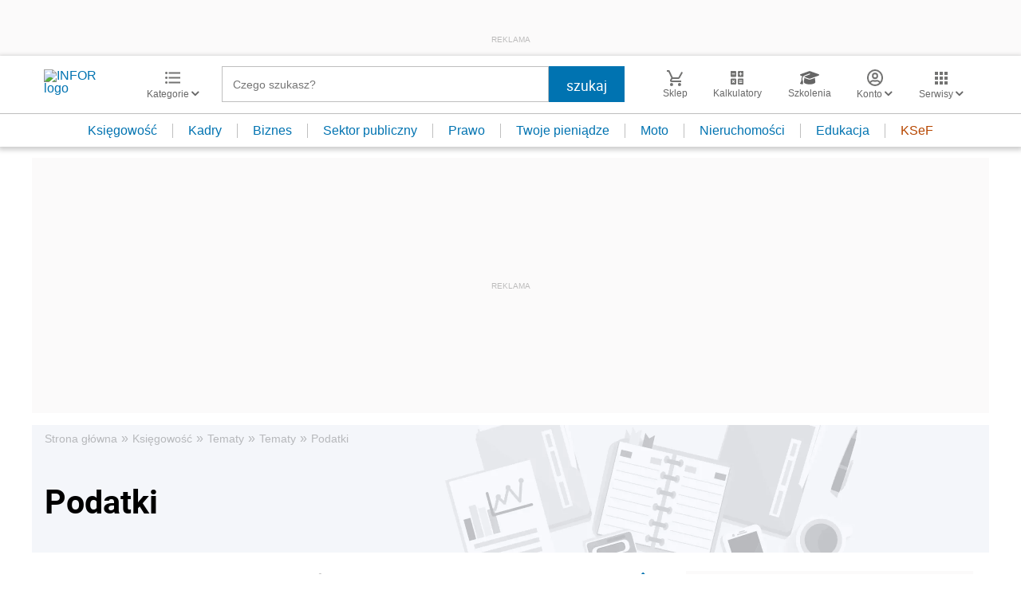

--- FILE ---
content_type: text/html; charset=utf-8
request_url: https://www.google.com/recaptcha/api2/aframe
body_size: 182
content:
<!DOCTYPE HTML><html><head><meta http-equiv="content-type" content="text/html; charset=UTF-8"></head><body><script nonce="vUxcMMrOBoFoq-cUOw2gGA">/** Anti-fraud and anti-abuse applications only. See google.com/recaptcha */ try{var clients={'sodar':'https://pagead2.googlesyndication.com/pagead/sodar?'};window.addEventListener("message",function(a){try{if(a.source===window.parent){var b=JSON.parse(a.data);var c=clients[b['id']];if(c){var d=document.createElement('img');d.src=c+b['params']+'&rc='+(localStorage.getItem("rc::a")?sessionStorage.getItem("rc::b"):"");window.document.body.appendChild(d);sessionStorage.setItem("rc::e",parseInt(sessionStorage.getItem("rc::e")||0)+1);localStorage.setItem("rc::h",'1764880261108');}}}catch(b){}});window.parent.postMessage("_grecaptcha_ready", "*");}catch(b){}</script></body></html>

--- FILE ---
content_type: text/plain; charset=UTF-8
request_url: https://at.teads.tv/fpc?analytics_tag_id=PUB_5576&tfpvi=&gdpr_status=22&gdpr_reason=220&gdpr_consent=&ccpa_consent=&shared_ids=&sv=d656f4a&
body_size: 56
content:
N2U0NmE3OWYtM2VmMy00NTRmLWE3MTUtZDJiNGRmZjMzMzI1IzUtOQ==